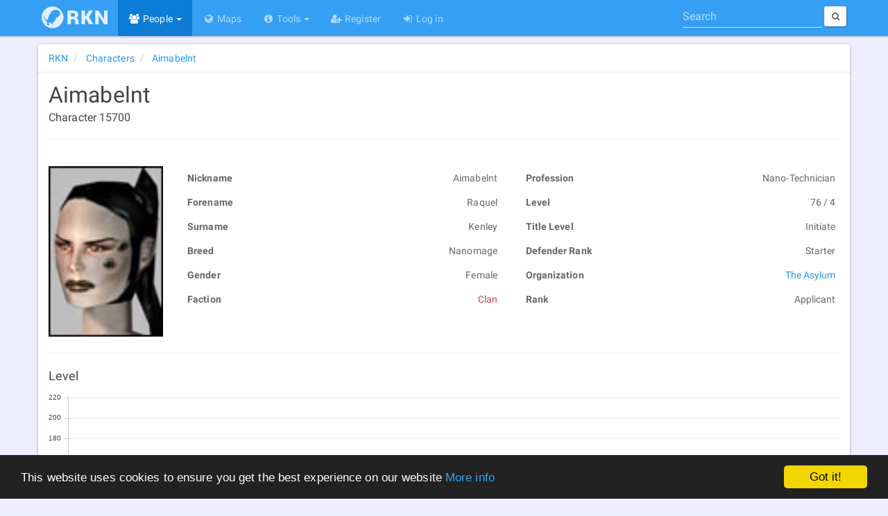

--- FILE ---
content_type: text/html; charset=utf-8
request_url: https://rubi-ka.net/characters/details/182584
body_size: 7071
content:
<!DOCTYPE html>
<html lang="en">
<head>
    <meta charset="utf-8"/>
    <link rel="shortcut icon" href="/favicon.ico"/>
    <link rel="icon" type="image/png" href="/content/images/icons/favicon-16x16.png" sizes="16x16"/>
    <link rel="icon" type="image/png" href="/content/images/icons/favicon-32x32.png" sizes="32x32"/>
    <link rel="icon" type="image/png" href="/content/images/icons/favicon-96x96.png" sizes="96x96"/>
    <link rel="icon" type="image/png" href="/content/images/icons/favicon-192x192.png" sizes="192x192"/>
    <link href="https://plus.google.com/b/117256313438835006395/" rel="publisher"/>
    <link rel="copyright" href="/home/disclaimer"/>
    
    
    <meta name="viewport" content="width=device-width, initial-scale=1.0, minimum-scale=1">
    <meta name="distribution" content="global"/>
    <meta name="theme-color" content="#0166a3"/>
    <meta name="mobile-web-app-capable" content="yes"/>
    <meta http-equiv="X-UA-Compatible" content="IE=edge"/>
    <meta name="application-name" content="Rubi-Ka Network"/>
    <link rel="apple-touch-icon" href="/content/images/icons/apple-touch-icon.png"/>
    <link rel="apple-touch-icon-precomposed" href="/content/images/icons/apple-touch-icon-precomposed.png"/>
    <link rel="apple-touch-icon" sizes="57x57" href="/content/images/icons/apple-touch-icon-57x57.png"/>
    <link rel="apple-touch-icon" sizes="60x60" href="/content/images/icons/apple-touch-icon-60x60.png"/>
    <link rel="apple-touch-icon" sizes="72x72" href="/content/images/icons/apple-touch-icon-72x72.png"/>
    <link rel="apple-touch-icon" sizes="76x76" href="/content/images/icons/apple-touch-icon-76x76.png"/>
    <link rel="apple-touch-icon" sizes="114x114" href="/content/images/icons/apple-touch-icon-114x114.png"/>
    <link rel="apple-touch-icon" sizes="120x120" href="/content/images/icons/apple-touch-icon-120x120.png"/>
    <link rel="apple-touch-icon" sizes="144x144" href="/content/images/icons/apple-touch-icon-144x144.png"/>
    <link rel="apple-touch-icon" sizes="152x152" href="/content/images/icons/apple-touch-icon-152x152.png"/>
    <link rel="apple-touch-icon" sizes="180x180" href="/content/images/icons/apple-touch-icon-180x180.png"/>
    <meta name="msapplication-TileColor" content="#0166a3"/>
    <meta name="msapplication-TileImage" content="/content/images/icons/mstile-144x144.png">
    <meta name="msapplication-config" content="/content/data/browserconfig.xml">
    <meta name="msapplication-tooltip" content="Rubi-Ka Network - Anarchy Online tools and information"/>
	<meta name="google-site-verification" content="oA1-XsYwr4lfirq031N7c8ztxYFEDbIquAaXceWj6Mk" />
    <meta name="msvalidate.01" content="BF05875B4E1B209E6344921B747BAE46"/>

    <meta name="description" property="og:description" content="Information about Aimabelnt, a level 76 Clan Nano-Technician. Applicant of the organization The Asylum."/>
    <meta property="fb:app_id" content="150048575018172"/>
    <meta property="og:site_name" content="Rubi-Ka Network"/>
    <meta property="og:type" content="profile"/>
    <meta property="og:locale" content="en_US"/>
    <meta property="og:url" content="https://rubi-ka.net/characters/details/182584"/>
    <meta property="og:image:type" content="image/png"/>
    <meta property="og:image" content="https://rubi-ka.net/content/images/avatars/40136.jpg"/>
        <meta property="profile:first_name" content="Raquel"/>
        <meta property="profile:last_name" content="Kenley"/>
        <meta property="profile:gender" content="Female"/>
        <meta property="profile:username" content="Aimabelnt"/>
    <meta property="og:title" content="Aimabelnt - Rubi-Ka Network"/>
    <meta name="twitter:card" content="summary"/>
    <meta name="twitter:site" content="RubiKaNetwork"/>
    <meta name="twitter:title" content="Aimabelnt - Rubi-Ka Network"/>
    <meta name="twitter:description" content="Information about Aimabelnt, a level 76 Clan Nano-Technician. Applicant of the organization The Asylum."/>
    <meta name="twitter:image" content="https://rubi-ka.net/content/images/avatars/40136.jpg"/>
<title>Aimabelnt - Rubi-Ka Network</title>
    <link rel="manifest" href="/manifest.json"/>
<link type="application/opensearchdescription+xml" rel="search" title="Rubi-Ka Network" href="/Content/Data/OpenSearchDefinition.xml"/>
<script id="dsq-count-scr" src="//rubi-ka.disqus.com/count.js" async type="6d41b63fa26f4fc66c7d4f38-text/javascript"></script>

    <script type="application/ld+json">
		{
  "@context": "http://schema.org",
  "@type": "Person",
  "url": "https://rubi-ka.net",
  "logo": null,
  "name": "Aimabelnt",
  "image": "https://rubi-ka.net/content/images/avatars/40136.jpg"
}
	</script>

    <script type="application/ld+json">
		{
  "@context": "http://schema.org",
  "@type": "BreadcrumbList",
  "url": null,
  "logo": null,
  "itemListElement": [
    {
      "@type": "ListItem",
      "position": 1,
      "item": {
        "@id": "https://rubi-ka.net",
        "name": "RKN"
      }
    },
    {
      "@type": "ListItem",
      "position": 2,
      "item": {
        "@id": "https://rubi-ka.net/characters",
        "name": "Characters"
      }
    },
    {
      "@type": "ListItem",
      "position": 3,
      "item": {
        "@id": "https://rubi-ka.net/characters/details/182584",
        "name": "Aimabelnt"
      }
    }
  ]
}
	</script>
<script type="application/ld+json">
	{
	"@context" : "http://schema.org",
	"@type" : "WebSite",
	"name" : "Rubi-Ka Network",
	"alternateName" : "RKN",
	"url" : "https://rubi-ka.net",
	"potentialAction": {
	"@type": "SearchAction",
	"target": "https://rubi-ka.net/search?search={search}",
	"query-input": "required name=search"
	}
	}
</script>

<script type="6d41b63fa26f4fc66c7d4f38-text/javascript">
    var debug = false;
    var loadCallbacks = [];

    if (document.cookie.indexOf("debug") >= 0) {
        debug = true;
    }

    function consoleLog() {
        if (debug && typeof console == "object") {
            for (var i = 0; i < arguments.length; i++) {
                console.log(arguments[i]);
            }
        }
    }

    function setDebug(enabled) {
        debug = enabled;

        if (enabled) {
            var d = new Date();
            d.setFullYear(new Date().getFullYear() + 1);
            document.cookie = "debug=true; expires=" + d.toUTCString();
        } else {
            document.cookie = "debug=; expires=Thu, 01 Jan 1970 00:00:00 UTC";
        }

        console.log("debug set to " + debug);
    }

    function ExecuteOnLoaded() {
        consoleLog("executing queued functions");

        for (i = 0; i < loadCallbacks.length; i++) {
            loadCallbacks[i]();
        }
    }

    function AddLoadCallback(func) {
        consoleLog("function added to queue");
        loadCallbacks.push(func);
    }

    AddLoadCallback(function() {
        consoleLog("Disqus");
        if ($("#disqus_thread").length) {
            var disqus_config = function() {
                this.page.url = 'https://rubi-ka.net/characters/details/182584';
                this.page.identifier = 'https://rubi-ka.net/characters/details/182584';
            };

            (function() {
                var d = document, s = d.createElement('script');

                s.src = '//rubi-ka.disqus.com/embed.js';

                s.setAttribute('data-timestamp', +new Date());
                (d.head || d.body).appendChild(s);
            })();
        }

        consoleLog("QRCode");
        var qrcode = null;
        $('#qrModal').on('shown.bs.modal',
            function(e) {
                if (qrcode == null) {
                    qrcode = new QRCode("largeqr",
                        {
                            text: 'https://rubi-ka.net/characters/details/182584',
                            width: $("#largeqr").width(),
                            height: $("#largeqr").width(),
                            colorDark: "#000000",
                            colorLight: "#ffffff",
                            correctLevel: QRCode.CorrectLevel.H
                        });
                }
            })
    });

    window.cookieconsent_options = {
        "message": "This website uses cookies to ensure you get the best experience on our website",
        "dismiss": "Got it!",
        "learnMore": "More info",
        "link": "https://rubi-ka.net/home/cookies",
        "theme": "dark-bottom"
    };
</script>
<script type="6d41b63fa26f4fc66c7d4f38-text/javascript" src="//cdnjs.cloudflare.com/ajax/libs/cookieconsent2/1.0.9/cookieconsent.min.js" async></script>

<script type="6d41b63fa26f4fc66c7d4f38-text/javascript" src="/content/scripts/base?v=cZMoHHdq7zNg3jLb6M1s0bGzsabqjr7qizXeMDd-lnA1" async></script>


    



<link href="/content/css/base?v=kfQWUSe4MFBRPnVV11AX94W5PC_TS1oBEBqL9M1NsAk1" type="text/css" media="all" rel="stylesheet" />



    
    <style type="text/css">
        .character-header > h1 {
            display: inline-block;
            margin-bottom: 0;
        }

        .character-header > h5 { margin-top: 5px; }

        @media (max-width: 768px) {
            .nav-tabs.nav-justified > li {
                border-radius: 0;
                display: table-cell;
                width: 1%;
            }

            ul.nav-tabs.nav-justified > li > a { border-radius: 0; }
        }
    </style>

    <script type="6d41b63fa26f4fc66c7d4f38-text/javascript">
        AddLoadCallback(function() {
            $('[data-toggle="tooltip"]').tooltip();

            if ($("#Data_Equipment").length) {
                if ($("#Data_Equipment").val().length > 0) {
                    updateAllSlots(JSON.parse($("#Data_Equipment").val()));
                }
            }

            bindItemsInfo();
            getOnlineStatus($("#charname").text(), "#charname");

            $(".hidden-email").each(function() {
                $(this).attr("href", "mailto:" + $(this).attr("href").split("").reverse().join(""));
                $(this).html($(this).html().split("").reverse().join(""));
            });
        });
    </script>

</head>

<body data-spy="scroll" data-target="#affix-nav" class="">
<div id="fb-root"></div>
<header class="navbar navbar-inverse navbar-fixed-top ">
    <div class="container">
        <div class="navbar-header">
            <button type="button" class="navbar-toggle menu" data-toggle="collapse" data-target=".navbar-collapse" id="nav-toggle">
                <span>
                    <span class="s1"></span>
                    <span class="s2"></span>
                    <span class="s3"></span>
                </span>
            </button>
            <a href="/" class="navbar-brand">
                <div class="logo-background">
                    <img alt="Logo" class="logo" src="[data-uri]" width="95" height="32"/>
                </div>
            </a>
        </div>
        <div class="navbar-collapse collapse">
            <ul class="nav navbar-nav">
                <li class="active dropdown"><a href="#" class="dropdown-toggle" data-toggle="dropdown" role="button" aria-expanded="false"><i class="fa fa-fw fa-users"></i> People <span class="caret"></span></a><ul class="dropdown-menu" role="menu"><li class="active"><a href="/characters"><i class="fa fa-fw fa-user"></i> Characters</a></li><li><a href="/organizations"><i class="fa fa-fw fa-users"></i> Organizations</a></li></ul></li>

                <li><a href="/maps"><i class="fa fa-fw fa-globe"></i> Maps</a></li>

                <li class="dropdown"><a href="#" class="dropdown-toggle" data-toggle="dropdown" role="button" aria-expanded="false"><i class="fa fa-fw fa-info-circle"></i> Tools <span class="caret"></span></a><ul class="dropdown-menu" role="menu"><li><a href="/statistics"><i class="fa fa-fw fa-bar-chart"></i> Statistics</a></li><li><a href="/home/patchnotes"><i class="fa fa-fw fa-newspaper-o"></i> Patch Notes</a></li><li><a href="/ndgui"><i class="fa fa-fw fa-th-large"></i> ndGUI</a></li><li><a href="/bitnykk"><i class="fa fa-fw fa-th-large"></i> Bitnykk</a></li></ul></li>

                <li><a href="/account/register"><i class="fa fa-fw fa-user-plus"></i> Register</a></li><li><a href="/account/login"><i class="fa fa-fw fa-sign-in"></i> Log in</a></li>


            </ul>

<form action="/search" class="navbar-form navbar-right quick-search-form" method="get">                <div class="form-group" role="search">
                    <label for="quick-search" class="hidden">Search</label>
                    <input type="search" id="quick-search" class="form-control" placeholder="Search" name="search" data-val="false" value=""/>
                </div>
                <button type="submit" class="btn btn-sm btn-default hidden-xs">
                    <i class="fa fa-search fa-empty"></i>
                    <span class="hidden-xs hidden-sm"></span>
                </button>
</form>        </div>
    </div>
</header>

<div class="container body-content" id="top">
    <noscript>
        <div class="alert alert-warning">This page will not work very well without Javascript</div>
    </noscript>

    


<div class="row">


<div class="col-md-12">
    <div class="row">
        <ol class="col-md-12 breadcrumb panel panel-default" >
                    <li >
                        <a href="https://rubi-ka.net" class="" >
                            <span >RKN</span>
                        </a>
                    </li>
                    <li >
                        <a href="https://rubi-ka.net/characters" class="" >
                            <span >Characters</span>
                        </a>
                    </li>
                    <li >
                        <a href="https://rubi-ka.net/characters/details/182584" class="active" >
                            <span >Aimabelnt</span>
                        </a>
                    </li>
        </ol>
    </div>
</div>

<div class="col-md-12 panel panel-default">
<div class="row">
<div class="col-md-12 character-top">
    <div class="character-header">
        <h1 data-toggle="tooltip" data-placement="bottom" title="Fetching status.." id="charname">Aimabelnt</h1>
        <h5>Character 15700</h5>
    </div>


    <hr/>
</div>

<div class="col-md-12 col-lg-13">
<div class="row">
    <div class="col-sm-2 col-xs-3">
        <div class="char-image-wrapper">
                <img src="/content/images/avatars/40136.jpg" alt="Character image" class="char-image"/>
        </div>
    </div>
    <div class="col-sm-5 col-xs-9">
        <table class="table table-hover table-condensed table-unbordered">
            <tr>
                <td>
                    Nickname
                </td>

                <td>
                    Aimabelnt
                </td>
            </tr>
            <tr>
                <td>
                    Forename
                </td>

                <td>
                    Raquel
                </td>
            </tr>
            <tr>
                <td>
                    Surname
                </td>

                <td>
                    Kenley
                </td>
            </tr>
            <tr>
                <td>
                    Breed
                </td>

                <td>
                    Nanomage
                </td>
            </tr>
            <tr>
                <td>
                    Gender
                </td>

                <td>
                    Female
                </td>
            </tr>
            <tr>
                <td>
                    Faction
                </td>
                <td>
                    <span class="faction-clan">Clan</span>
                </td>
            </tr>
        </table>

    </div>
    <div class="col-sm-5 col-xs-9 col-xs-push-3 col-sm-push-0">
        <table class="table table-hover table-condensed table-unbordered">
            <tr>
                <td>
                    Profession
                </td>

                <td>
                    Nano-Technician
                </td>
            </tr>
            <tr>
                <td>
                    Level
                </td>

                <td>
                    76 / 4
                </td>
            </tr>
            <tr>
                <td>
                    Title Level
                </td>

                <td>
                    Initiate
                </td>
            </tr>
            <tr>
                <td>
                    Defender Rank
                </td>

                <td>
                    Starter
                </td>
            </tr>
                            <tr>
                    <td>
                        Organization
                    </td>

                    <td>
                        <a href="/organizations/details/6579">The Asylum</a>
                    </td>
                </tr>
                <tr>
                    <td>
                        Rank
                    </td>

                    <td>
                        Applicant
                    </td>
                </tr>
        </table>
    </div>
</div>
<div class="row">

    <div class="col-md-12">
        <div class="row">
            <div class="col-md-12">
                <hr/>
<h4>Level</h4>
<div class="graph">
    <canvas id="levelChart" class="chart" height="250" width="800"></canvas>
</div>

<script type="6d41b63fa26f4fc66c7d4f38-text/javascript">
    AddLoadCallback(function() {
        $(function() {
            renderLine(
                "levelChart",
                {
                    labels: [
                        '2017-06-08'],
                    datasets: [
                        {
                            label: "AI Level",
                            fillColor: "rgba(151,187,205,0.2)",
                            strokeColor: "rgba(151,187,205,1)",
                            pointColor: "rgba(151,187,205,1)",
                            pointStrokeColor: "#fff",
                            pointHighlightFill: "#fff",
                            pointHighlightStroke: "rgba(151,187,205,1)",
                            data: [76]
                        }
                    ]
                },
                11,
                20
            );
        });
    });
</script>
            </div>
            <div class="col-md-6">
<h4>AI Level</h4>
<div class="graph">
    <canvas id="defenderChart" class="chart" height="500" width="800"></canvas>
</div>

<script type="6d41b63fa26f4fc66c7d4f38-text/javascript">
    AddLoadCallback(function() {
        $(function() {
            renderLine(
                "defenderChart",
                {
                    labels: [
                        '2017-06-08'],
                    datasets: [
                        {
                            label: "AI Level",
                            fillColor: "rgba(151,187,205,0.2)",
                            strokeColor: "rgba(151,187,205,1)",
                            pointColor: "rgba(151,187,205,1)",
                            pointStrokeColor: "#fff",
                            pointHighlightFill: "#fff",
                            pointHighlightStroke: "rgba(151,187,205,1)",
                            data: [4]
                        }
                    ]
                },
                10,
                3
            );
        });
    });
</script>
            </div>
            <div class="col-md-6">


<h4>Org Rank</h4>
<div class="graph">
    <canvas id="rankChart" class="chart" height="500" width="800"></canvas>
</div>

<script type="6d41b63fa26f4fc66c7d4f38-text/javascript">
    AddLoadCallback(function() {
        $(function() {
            renderReversedLine(
                "rankChart",
                {
                    labels: [
                        '2017-06-08'],
                    datasets: [
                        {
                            label: "",
                            fillColor: "rgba(151,187,205,0.2)",
                            strokeColor: "rgba(151,187,205,1)",
                            pointColor: "rgba(151,187,205,1)",
                            pointStrokeColor: "#fff",
                            pointHighlightFill: "#fff",
                            pointHighlightStroke: "rgba(151,187,205,1)",
                            data: [6]
                        }
                    ],
                },
                7
            );
        });
    });
</script>
            </div>

                    </div>
    </div>
</div>
</div>

</div>
</div>
</div>


    
    <div class="row">
        <footer class="col-md-12">
                <a href="#qrModal" data-toggle="modal" data-target="#qrModal" class="hidden-sm hidden-xs qr-button btn btn-default " title="Open this page on your phone">
                    <img src="[data-uri]" class="qrcode" width="42" height="42" alt="QR Code"/>
                </a>
                <div class="btn-group dropup share-button hidden-sm hidden-xs ">
                    <button type="button" class="btn btn-default dropdown-toggle" data-toggle="dropdown" aria-expanded="false">
                        <i class="fa fa-share-alt"></i>&nbsp; <i class="fa fa-caret-up fa-empty"></i>
                    </button>
                    <ul class="dropdown-menu share-list" role="menu">
                        <li>
                            <a data-original-title="Facebook" data-toggle="tooltip" data-container="body" rel="external nofollow" href="http://www.facebook.com/sharer/sharer.php?u=https%3a%2f%2frubi-ka.net%2fcharacters%2fdetails%2f182584" class="btn btn-facebook external" data-placement="right" target="_blank">
                                <i class="fa fa-facebook"></i><span>Facebook</span>
                            </a>
                        </li>
                        <li>
                            <a data-original-title="Google+" data-toggle="tooltip" data-container="body" rel="external nofollow" href="https://plus.google.com/share?url=https%3a%2f%2frubi-ka.net%2fcharacters%2fdetails%2f182584" class="btn btn-google external" data-placement="right" target="_blank">
                                <i class="fa fa-google-plus"></i><span>Google+</span>
                            </a>
                        </li>
                        <li>
                            <a data-original-title="Twitter" data-toggle="tooltip" data-container="body" rel="external nofollow" href="http://www.twitter.com/share?url=https%3a%2f%2frubi-ka.net%2fcharacters%2fdetails%2f182584" class="btn btn-twitter external" data-placement="right" target="_blank">
                                <i class="fa fa-twitter"></i><span>Twitter</span>
                            </a>
                        </li>
                        <li>
                            <a data-original-title="LinkedIn" data-toggle="tooltip" data-container="body" rel="external nofollow" href="https://www.linkedin.com/cws/share?url=https%3a%2f%2frubi-ka.net%2fcharacters%2fdetails%2f182584" class="btn btn-linkedin external" data-placement="right" target="_blank">
                                <i class="fa fa-linkedin"></i><span>LinkedIn</span>
                            </a>
                        </li>
                    </ul>
                </div>
            <div>
                <i class="fa fa-copyright"></i> 2026 - Rubi-Ka Network
            </div>
            <div class="small">
                Anarchy Online is a trademark of <a href="http://www.funcom.com" rel="external" target="_blank">Funcom</a>
            </div>
            <div class="small">
                <a href="/home/disclaimer">Disclaimer</a> | <a href="/home/cookies">Cookies</a> | <a href="/api">API</a> | <a href="https://www.paypal.com/cgi-bin/webscr?cmd=_s-xclick&amp;hosted_button_id=R8CS9SYD94DW4" rel="external nofollow" target="_blank">Donate</a>
            </div>
        </footer>
    </div>
</div>

    <div class="modal fade" id="qrModal" tabindex="-1" role="dialog" aria-labelledby="qrModalLabel" aria-hidden="true">
        <div class="modal-dialog">
            <div class="modal-content">
                <div class="modal-header">
                    <button type="button" class="close" data-dismiss="modal" aria-label="Close">
                        <span aria-hidden="true">
                            <i class="fa fa-close fa-empty"></i>
                        </span>
                    </button>
                    <h4 class="modal-title" id="qrModalLabel">QR Code</h4>
                </div>
                <div class="modal-body">
                    <div id="largeqr"></div>
                </div>
                <div class="modal-footer">
                    <button type="button" class="btn btn-success" data-dismiss="modal">Close</button>
                </div>
            </div>
        </div>
    </div>
<script src="/cdn-cgi/scripts/7d0fa10a/cloudflare-static/rocket-loader.min.js" data-cf-settings="6d41b63fa26f4fc66c7d4f38-|49" defer></script><script defer src="https://static.cloudflareinsights.com/beacon.min.js/vcd15cbe7772f49c399c6a5babf22c1241717689176015" integrity="sha512-ZpsOmlRQV6y907TI0dKBHq9Md29nnaEIPlkf84rnaERnq6zvWvPUqr2ft8M1aS28oN72PdrCzSjY4U6VaAw1EQ==" data-cf-beacon='{"version":"2024.11.0","token":"37df9cc1b1b64775ad7e31da6f3359f1","r":1,"server_timing":{"name":{"cfCacheStatus":true,"cfEdge":true,"cfExtPri":true,"cfL4":true,"cfOrigin":true,"cfSpeedBrain":true},"location_startswith":null}}' crossorigin="anonymous"></script>
</body>
</html>